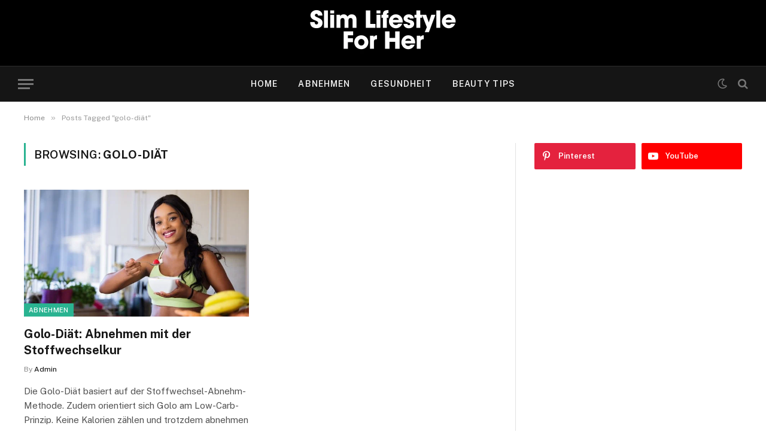

--- FILE ---
content_type: text/html; charset=utf-8
request_url: https://www.google.com/recaptcha/api2/aframe
body_size: 268
content:
<!DOCTYPE HTML><html><head><meta http-equiv="content-type" content="text/html; charset=UTF-8"></head><body><script nonce="yNRF6vxPh9oiYkJ92Vg_fQ">/** Anti-fraud and anti-abuse applications only. See google.com/recaptcha */ try{var clients={'sodar':'https://pagead2.googlesyndication.com/pagead/sodar?'};window.addEventListener("message",function(a){try{if(a.source===window.parent){var b=JSON.parse(a.data);var c=clients[b['id']];if(c){var d=document.createElement('img');d.src=c+b['params']+'&rc='+(localStorage.getItem("rc::a")?sessionStorage.getItem("rc::b"):"");window.document.body.appendChild(d);sessionStorage.setItem("rc::e",parseInt(sessionStorage.getItem("rc::e")||0)+1);localStorage.setItem("rc::h",'1769214970363');}}}catch(b){}});window.parent.postMessage("_grecaptcha_ready", "*");}catch(b){}</script></body></html>